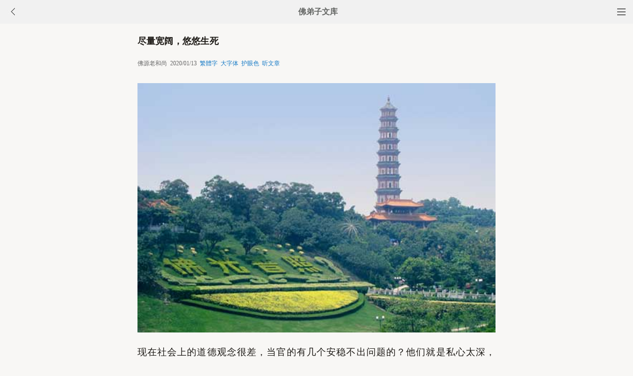

--- FILE ---
content_type: text/html
request_url: http://fodizi.net/qt/qita/23527.html
body_size: 8841
content:
<!DOCTYPE html><html lang="zh-Hans" style="font-size: 54px;"><head><meta charset="gb2312"><meta name="viewport" content="initial-scale=1.0, maximum-scale=1.0, minimum-scale=1.0, user-scalable=no, width=device-width"><title>尽量宽阔，悠悠生死 - 佛源老和尚 - 佛弟子文库</title><link href="/css/t3.css?6" rel="stylesheet">

<style>
        .load-more {
            text-align: center;
        }
        .load-more a {
            background: none repeat scroll 0 0 #D43D3D;
            border: 1px solid #D43D3D;
            color: #FFFFFF;
            cursor: pointer;
            display: inline-block;
            font-size: 12px;
            margin-bottom: 11px;
            margin-top: 3px;
            padding: 9px 33px;
            text-decoration: none;
            vertical-align: middle;
        }
        .content {
            margin-bottom: 15px;
        }
    </style>


</head><body bgcolor="#F8F7F5"><div class="top"><a href="/lm.htm"><span class="top_dh"></span></a><a href="javascript:customBack();"><img class="top_gb" src="//pic.fodizi.net/uploadfile/a/back.jpg"></a><b><a href="/">佛弟子文库</b></a></div><div class="wrap"><h2 class="title">尽量宽阔，悠悠生死</h2><div class=info>佛源老和尚 &nbsp;2020/01/13 &nbsp;<a href="javascript:fzj()" id=StranLink style="text-decoration:none">繁体字</a> &nbsp;<a onclick="javascript:fdznet(0)">大字体</a> &nbsp;<a onClick="javascript:fdze(0)">护眼色</a> &nbsp;<a id="play-button">听文章</a></div><div class="zw" id="fdzb"><p style="text-align: center"><img alt="尽量宽阔，悠悠生死" onclick=window.open(this.src) style=cursor:pointer src="/uploadfile/202001/13/1040155093.jpg" /></p>
<p>现在社会上的道德观念很差，当官的有几个安稳不出问题的？他们就是私心太深，贪心太重，自私自利，贪图享受。所以我们不能有私心，不能放逸，不要贪求吃得好穿得好住得好，一切都是无常。</p>
<p>为什么要出家？就是要把这个东西看透、看破、看空，日子一天天过了，该趁年青时赶紧努力用功，谁知道自己哪天死？什么时候得病？你看明良师的哥哥，还很年轻，一下子病倒了，快要死了，所以出家人对这个问题要抓紧，只要用功，无论什么时候死都不要紧。</p>
<p>我现在能跟大家在一起很好，坐支香，充充壳子。你们有的参话头或念佛持咒，但有的认为坐着没什么意思，不如看经学教理，将来可以做事搞应酬，如果有这种思想，功夫就用不上，因为这样用功心不专。</p>
<p>出家人最重要的是用功了生死，生死不了就好可怜的，人总是会死，老和尚活了一百二十岁也要死，你没有了生死，你死了去哪儿？一点做不了主。</p>
<p>武汉有人写信给我，说他们的方丈和尚这次在南华寺传戒，传菩萨戒时，脑溢血中了风，现在慢慢好些，手还抬不起来，但心里总是不平衡，有人去看他，他就激动就哭&hellip;&hellip;这个是什么境界呢？</p>
<p>他也是从小出家，大概大我三四岁，抗日的时候，我们做同学，搞了几十年，这个问题他还没有弄清楚，生老病死是很正常的，谁也跑不了，死时节节支解很痛苦的。若真用功有了把握，病从何来，死往何去，还有什么烦恼而放不下呢？总会要死的，不可能不死，只要把死的问题，尽量宽阔，悠悠生死，这就自由了！</p>
<p>要了脱生死，唯有好好用功，把握自己这个念头，守住这一念真心，你要死就死，不死就不死，死就是还债，人生在世就是还债，你自己过去生中所造的一切业，这个是业债。做好事得好报，做坏事得恶报，这都是还债嘛！</p>
<p>世间有什么好留恋呢？生死有什么可怕呢？为什么到了这个生死关头，对这个问题还这么烦恼？就是平时功夫没有用好，若平时对生死有了把握，死就死，死了再来，就有这个愿力。当然，要有把握才行，没有把握再来是变牛还是变狗呢？这个问题就危险了！</p>
<p>所以起心动念，都是生死事情。拜佛的人，一天到晚连做梦也在念佛拜佛，那么你临终时，阿弥陀佛极乐境界就现前，那就是你往生的地方。</p>
<p>杀鸡割狗的人，一天到晚在那里杀在那里卖，这个精神境界就在那里造业。卖鱼的人不知腥臭，吃的是鱼，卖的是鱼，做梦也是鱼，死了不变鱼变什么呢？一个卖猪肉的，偷偷摸摸卖灌了水的猪肉，工商所查出来要没收他的猪肉，还要罚款，他就拿着砍猪肉的刀，乱砍乱劈，把工商所的所长砍死了，自己跑回去也割手自杀，这人死了肯定变猪，逃不掉的，自己要还债，如是因如是果。&ldquo;一步一脚印&rdquo;，做一件事就种一个因。</p><div class=p></div></div><div style="clear:both;"></div><script src="/css/j5.xml?3"></script><script>function customBack(){if(window.history.length<=1||!document.referrer){window.location.href="http://fodizi.net/"}else{history.go(-1)}}</script><div class="tags"><a class="tag" href="/">文库首页</a><a class="tag" href="/lm.htm">全部栏目</a><a class="tag" href="/so/sj.asp">随机文章</a><a class="tag">收藏分享</a></div><script>document.addEventListener('DOMContentLoaded', function() {
  
  const shareButtons = document.querySelectorAll('.tags .tag');
  
  shareButtons.forEach(function(button) {
    if (button.textContent.trim() === '收藏分享') {
      
      button.style.cursor = 'pointer';
      
      button.addEventListener('click', function(e) {
        
        if (!button.hasAttribute('href')) {
          e.preventDefault();
          
          
          const isWechat = /MicroMessenger/i.test(navigator.userAgent);
          
          if (isWechat) {
            
            showWechatShareTip();
          } else {
            
            showShareUrl();
          }
        }
      });
    }
  });
});


function showWechatShareTip() {
  
  if (document.querySelector('.share-overlay')) {
    return;
  }
  
  
  const overlay = document.createElement('div');
  overlay.className = 'share-overlay';
  overlay.style.cssText = `
    position: fixed;
    top: 0;
    left: 0;
    width: 100%;
    height: 100%;
    background-color: rgba(0, 0, 0, 0.7);
    z-index: 9999;
    display: flex;
    justify-content: center;
    align-items: center;
    flex-direction: column;
  `;
  
  
  const tipContainer = document.createElement('div');
  tipContainer.className = 'share-tip-container';
  tipContainer.style.cssText = `
    color: white;
    text-align: center;
    padding: 20px;
    max-width: 80%;
  `;
  
  
  const arrow = document.createElement('div');
  arrow.innerHTML = '↗&#65039;';
  arrow.style.cssText = `
    position: absolute;
    top: 20px;
    right: 40px;
    font-size: 40px;
    color: white;
  `;
  
  
  const tipText = document.createElement('p');
  tipText.textContent = '请点击微信右上角的···按钮，然后选择"收藏"或"转发给朋友"';
  tipText.style.cssText = `
    font-size: 16px;
    margin-bottom: 20px;
  `;
  
  
  const closeButton = document.createElement('button');
  closeButton.textContent = '我知道了';
  closeButton.style.cssText = `
    padding: 8px 16px;
    background-color: #07C160;
    color: white;
    border: none;
    border-radius: 4px;
    font-size: 14px;
    cursor: pointer;
  `;
  
  closeButton.addEventListener('click', function() {
    document.body.removeChild(overlay);
  });
  
  
  overlay.addEventListener('click', function(e) {
    if (e.target === overlay) {
      document.body.removeChild(overlay);
    }
  });
  
  
  tipContainer.appendChild(tipText);
  tipContainer.appendChild(closeButton);
  overlay.appendChild(arrow);
  overlay.appendChild(tipContainer);
  
  document.body.appendChild(overlay);
}


function showShareUrl() {
  
  if (document.querySelector('.share-overlay')) {
    return;
  }
  
  
  const overlay = document.createElement('div');
  overlay.className = 'share-overlay';
  overlay.style.cssText = `
    position: fixed;
    top: 0;
    left: 0;
    width: 100%;
    height: 100%;
    background-color: rgba(0, 0, 0, 0.7);
    z-index: 9999;
    display: flex;
    justify-content: center;
    align-items: center;
  `;
  
  
  const container = document.createElement('div');
  container.className = 'share-url-container';
  container.style.cssText = `
    background-color: white;
    padding: 20px;
    border-radius: 8px;
    max-width: 90%;
    width: 300px;
  `;
  
  
  const title = document.createElement('h3');
  title.textContent = '分享链接';
  title.style.cssText = `
    margin-top: 0;
    margin-bottom: 16px;
    font-size: 18px;
    text-align: center;
  `;
  
  
  const urlInput = document.createElement('input');
  urlInput.type = 'text';
  urlInput.value = window.location.href;
  urlInput.readOnly = true;
  urlInput.style.cssText = `
    width: 100%;
    padding: 8px;
    box-sizing: border-box;
    border: 1px solid #ccc;
    border-radius: 4px;
    margin-bottom: 16px;
  `;
  
  
  const copyButton = document.createElement('button');
  copyButton.textContent = '点此复制网址保存';
  copyButton.style.cssText = `
    width: 100%;
    padding: 10px;
    background-color: #1677ff;
    color: white;
    border: none;
    border-radius: 4px;
    font-size: 14px;
    cursor: pointer;
    margin-bottom: 10px;
  `;
  
 
  const closeButton = document.createElement('button');
  closeButton.textContent = '关闭';
  closeButton.style.cssText = `
    width: 100%;
    padding: 10px;
    background-color: #f5f5f5;
    color: #333;
    border: none;
    border-radius: 4px;
    font-size: 14px;
    cursor: pointer;
  `;
  
  
  copyButton.addEventListener('click', function() {
    urlInput.select();
    document.execCommand('copy');
    copyButton.textContent = '复制成功,请粘贴到备忘录保存或粘贴给朋友';
    setTimeout(function() {
      copyButton.textContent = '复制链接';
    }, 100000);
  });
  
  
  closeButton.addEventListener('click', function() {
    document.body.removeChild(overlay);
  });
  
  
  overlay.addEventListener('click', function(e) {
    if (e.target === overlay) {
      document.body.removeChild(overlay);
    }
  });
  
  // 组装DOM
  container.appendChild(title);
  container.appendChild(urlInput);
  container.appendChild(copyButton);
  container.appendChild(closeButton);
  overlay.appendChild(container);
  
  document.body.appendChild(overlay);
}
  </script>
 <script src="/tip.xml?1" type="text/javascript"></script><div class=soso><div class=so><form action=/so/mso.asp><input class=so2 placeholder=搜索文章、佛经、词典 name=keyword type=search><input value=搜 class=sob type=submit></form></div></div><div class="fdz-feed"><script>if( /iphone|ipad|ipod|Android 2|Android 3|Android 4|Android app|Android app2/i.test(navigator.userAgent)) {document.writeln('')}else {document.writeln('<a href="/fojiaoxinxi/21963.html"><div class="content"><div class="content-img"><img src="//pic.fodizi.net/uploadfile/201810/3/2210488969.jpg" class="lazy thumbnail" style="display: block;"></div><div class="content-note"><div class="content-header"><h2><font color="#FF0000">【推荐】</font>下载手机APP客户端</h2></div><span class="m10">可以更方便的学佛法...</span></div></div></a>');}</script><a href="/qt/qita/14214.html"><div class="content"><div class="content-img"><img src="//pic.fodizi.net/uploadfile/201404/24/110266360.jpg" class="lazy thumbnail" style="display: block;"></div><div class="content-note"><div class="content-header"><h2>八种世间法</h2></div><span>是日已过，命亦随减，如少水鱼，斯有何乐？《出跃经》...</span></div></div></a><a href="/qt/qita/15931.html"><div class="content"><div class="content-img"><img src="//pic.fodizi.net/uploadfile/201503/2/144533844.jpg" class="lazy thumbnail" style="display: block;"></div><div class="content-note"><div class="content-header"><h2><font color="#FF0000">【推荐】</font>站在一个本来就没有的角度去面对人生</h2></div><span>如果你的情执是很重，把世间的事情，每一件都看得很重...</span></div></div></a><a href="/qt/shengyanfashi/237.html"><div class="content"><div class="content-note"><div class="content-header"><h2>圣严法师《快乐由自己决定》</h2></div><span>开朗才会快乐 人经常生活在不安定的心态及环境中，因...</span></div></div></a><a href="/qt/daanfashi/24833.html"><div class="content"><div class="content-img"><img src="//pic.fodizi.net/uploadfile/202101/26/1926299737.jpg" class="lazy thumbnail" style="display: block;"></div><div class="content-note"><div class="content-header"><h2>学佛人要透过这关，不需要去求</h2></div><span>这个世间还有求不得苦。由于我们有欲望，对外部世界有...</span></div></div></a><a href="/fojiaogushi/1954.html"><div class="content"><div class="content-note"><div class="content-header"><h2>生死极苦</h2></div><span>舍卫国只树给孤独园中，佛陀正在为人天四众说法。当时...</span></div></div></a><a href="/qt/shengyanfashi/1280.html"><div class="content"><div class="content-note"><div class="content-header"><h2>圣严法师《什么都有,独缺快乐》</h2></div><span>有位女士说她什么都有，就是没有快乐，感觉缺少一些自...</span></div></div></a><a href="/fojiaogushi/2997.html"><div class="content"><div class="content-note"><div class="content-header"><h2>不知者受害最大</h2></div><span>释迦牟尼说法的时候总是显得和蔼可亲，经常说些弟子熟...</span></div></div></a><a href="/qt/qita/12561.html"><div class="content"><div class="content-img"><img src="//pic.fodizi.net/uploadfile/201308/7/1019544345.jpg" class="lazy thumbnail" style="display: block;"></div><div class="content-note"><div class="content-header"><h2>不知生，焉知死</h2></div><span>人死后到底有没有生命的延续呢？如果有，是怎样延续的...</span></div></div></a><a href="/fojing/02/635.html"><div class="content"><div class="content-note"><div class="content-header"><h2>杂譬喻经</h2></div><span>（一） 昔有比丘聪明智慧，时病危顿，弟子问曰：成应...</span></div></div></a><a href="/fojing/23/7134.html"><div class="content"><div class="content-note"><div class="content-header"><h2>【注音版】千手千眼大悲心咒行法(大悲忏)</h2></div><span>千手千眼大悲心咒行法(大悲忏)...</span></div></div></a><a href="/fojing/23/7149.html"><div class="content"><div class="content-note"><div class="content-header"><h2>【注音版】供灯仪轨</h2></div><span>供灯仪轨...</span></div></div></a><a href="/fojing/09/2687.html"><div class="content"><div class="content-note"><div class="content-header"><h2>佛说分别善恶所起经</h2></div><span>佛在舍卫国祇洹阿难邠坻阿蓝。时佛伤哀诸所有生死之类...</span></div></div></a><a href="/qt/qita/25116.html"><div class="content"><div class="content-img"><img src="//pic.fodizi.net/uploadfile/202104/18/1849444201.jpg" class="lazy thumbnail" style="display: block;"></div><div class="content-note"><div class="content-header"><h2>为什么集结经典都是由阿难负责</h2></div><span>阿难尊者是佛的堂弟，佛成道那一天阿难才出世。阿难跟...</span></div></div></a><a href="/qt/qita/19997.html"><div class="content"><div class="content-img"><img src="//pic.fodizi.net/uploadfile/201702/22/050466860.jpg" class="lazy thumbnail" style="display: block;"></div><div class="content-note"><div class="content-header"><h2>这种见解在佛法里是最危险的</h2></div><span>我们修行的人，见、行两个是不能分割的。见，就是我们...</span></div></div></a><a href="/qt/qita/8704.html"><div class="content"><div class="content-note"><div class="content-header"><h2>念佛人临终时要注意什么</h2></div><span>问： 请问老和尚，念佛人临终时要注意什么？ 本焕法师...</span></div></div></a><a href="/qt/qita/11095.html"><div class="content"><div class="content-note"><div class="content-header"><h2>真正的喜乐</h2></div><span>刚才提到修禅定会得喜乐，这是密宗的讲法。修佛法还是...</span></div></div></a><a href="http://w.fodian.cc/f05/82664.html"><div class="content"><div class="content-note"><div class="content-header"><h2>【佛教词典】饿鬼食子</h2></div><span>乃饿鬼报之一。据百缘经卷五载，昔有一妇人，嫉妒其妾...</span></div></div></a><a href="http://w.fodian.cc/f06/83188.html"><div class="content"><div class="content-note"><div class="content-header"><h2>【佛教词典】男根</h2></div><span>谓男男体男性。男势分。男作用。此复云何？谓脐轮下。...</span></div></div></a><script>if( /Android app|Android app2/i.test(navigator.userAgent)) {document.writeln('')}else {document.writeln('<a target="_blank" href="http://m.hzpx.org/12428.htm"><div class="content"><div class="content-img"><img src="http://a.fopic.net/054202085EAFD99E000001284C08B183.jpg" class="lazy thumbnail" style="display: block;"></div><div class="content-note"><div class="content-header"><h2>【视频】大安法师《不疾而速不行而至》</h2></div><span>大安法师《不疾而速不行而至》</span></div></div></a>');}</script><script>if( /Android app|Android app2/i.test(navigator.userAgent)) {document.writeln('')}else {document.writeln('<a target="_blank" href="http://m.hzpx.org/14819.htm"><div class="content"><div class="content-img"><img src="http://a.fopic.net/pic/14819.jpg" class="lazy thumbnail" style="display: block;"></div><div class="content-note"><div class="content-header"><h2>【视频】天因法师《瘦瞿答弥比丘尼发恶誓的果报》</h2></div><span>天因法师《瘦瞿答弥比丘尼发恶誓的果报》</span></div></div></a>');}</script><script>if( /Android app|Android app2/i.test(navigator.userAgent)) {document.writeln('')}else {document.writeln('<a target="_blank" href="http://m.hzpx.org/11754.htm"><div class="content"><div class="content-img"><img src="http://a.fopic.net/054203085D1624A80000011518073254.jpg" class="lazy thumbnail" style="display: block;"></div><div class="content-note"><div class="content-header"><h2>【视频】慧律法师《真心是否有体》</h2></div><span>慧律法师《真心是否有体》</span></div></div></a>');}</script><a href="/qt/daanfashi/21303.html"><div class="content"><div class="content-note"><div class="content-header"><h2>播放念佛机播经机，度无形众生可以吗</h2></div><span>问： 我们佛友都在家中二十四小时播放念佛机、VCD，开...</span></div></div></a><a href="/qt/qita/10010.html"><div class="content"><div class="content-note"><div class="content-header"><h2>如何证明人是素食动物</h2></div><span>对于素食的另一种争论，在于人类是素食动物还是杂（肉...</span></div></div></a><a href="/qt/mengcanlaoheshang/23694.html"><div class="content"><div class="content-img"><img src="//pic.fodizi.net/uploadfile/202002/28/1236333737.jpg" class="lazy thumbnail" style="display: block;"></div><div class="content-note"><div class="content-header"><h2>住处供地藏菩萨像，就能得十种好处</h2></div><span>【世尊。我观未来及现在众生。于所住处。于南方清洁之...</span></div></div></a><a href="/qt/qita/18575.html"><div class="content"><div class="content-img"><img src="//pic.fodizi.net/uploadfile/201606/6/116544001.jpg" class="lazy thumbnail" style="display: block;"></div><div class="content-note"><div class="content-header"><h2>曾国藩的人生六戒</h2></div><span>曾国藩是春秋战国时代曾子的七十世孙。他是中国近代政...</span></div></div></a><a href="/qt/qita/26085.html"><div class="content"><div class="content-img"><img src="//pic.fodizi.net/uploadfile/202207/5/2324566905.jpg" class="lazy thumbnail" style="display: block;"></div><div class="content-note"><div class="content-header"><h2>以佛像为对境修恭敬</h2></div><span>现在处于商业化时代，好像佛教徒的用品也不可避免地商...</span></div></div></a><a href="/qt/qita/4554.html"><div class="content"><div class="content-note"><div class="content-header"><h2>南亭法师《一切唯心造》</h2></div><span>这个题目叫做一切唯心造，所谓一切指的是什么呢２你张...</span></div></div></a><a href="/qt/daanfashi/20966.html"><div class="content"><div class="content-note"><div class="content-header"><h2>可以打饿七来见佛吗</h2></div><span>问： 佛法大意将某人绝食7天就见到阿弥陀佛，能否仿效...</span></div></div></a><a href="/qt/qita/28476.html"><div class="content"><div class="content-img"><img src="//pic.fodizi.net/uploadfile/202506/11/227555233.jpg" class="lazy thumbnail" style="display: block;"></div><div class="content-note"><div class="content-header"><h2>生命是让你来历练的，把今生当真，临终往生就很难了</h2></div><span>《楞严经》在看今生，是认为今生的生命，是没头没尾，...</span></div></div></a><a href="/qt/daanfashi/23357.html"><div class="content"><div class="content-img"><img src="//pic.fodizi.net/uploadfile/201911/28/2150488833.jpg" class="lazy thumbnail" style="display: block;"></div><div class="content-note"><div class="content-header"><h2>人有八种德能</h2></div><span>《阿毗昙论》讲人有八种德能： 第一， 人聪明。你看人...</span></div></div></a><a href="/qt/qita/11727.html"><div class="content"><div class="content-img"><img src="//pic.fodizi.net/uploadfile/201304/9/3E233148684.jpg" class="lazy thumbnail" style="display: block;"></div><div class="content-note"><div class="content-header"><h2>念念对治自己习气毛病</h2></div><span>印祖云：佛堂日课，切实修持，然不可一向专在事相上用...</span></div></div></a><a href="/fojiaogushi/14118.html"><div class="content"><div class="content-img"><img src="//pic.fodizi.net/uploadfile/201404/7/202899297.jpg" class="lazy thumbnail" style="display: block;"></div><div class="content-note"><div class="content-header"><h2>一颗有主的心</h2></div><span>元朝的时候，连年的战火，局势动荡不安，老百姓有家归...</span></div></div></a><a href="/qt/qita/25748.html"><div class="content"><div class="content-img"><img src="//pic.fodizi.net/uploadfile/202111/22/1843566689.jpg" class="lazy thumbnail" style="display: block;"></div><div class="content-note"><div class="content-header"><h2>一念净心成正觉</h2></div><span>若人静坐须臾顷，胜造浮图七宝塔， 宝塔究竟化为尘，一...</span></div></div></a>



<div id="contentContainer"></div>
<div class="load-more">
    <a href="javascript:void(0)" id="loadMoreBtn">继续加载</a>
</div>

<script>

// 设置兼容性检查
if (typeof Object.create !== 'function') {
    Object.create = function(obj) {
        function F() {}
        F.prototype = obj;
        return new F();
    };
}

// 工具函数
var utils = {
    addClass: function(el, className) {
        if (el.classList) {
            el.classList.add(className);
        } else {
            el.className += ' ' + className;
        }
    },
    
    removeClass: function(el, className) {
        if (el.classList) {
            el.classList.remove(className);
        } else {
            el.className = el.className.replace(new RegExp('(^|\\b)' + className.split(' ').join('|') + '(\\b|$)', 'gi'), ' ');
        }
    },
    
    extend: function(dest, src) {
        for (var key in src) {
            if (src.hasOwnProperty(key)) {
                dest[key] = src[key];
            }
        }
        return dest;
    }
};

// 内容加载器
var ContentLoader = function(options) {
    this.options = {
        containerID: 'contentContainer',
        buttonID: 'loadMoreBtn',
        loadingText: '加载中...',
        errorText: '加载失败，点击重试',
        loadMoreText: '继续加载',
        url: '/so/fwcl.asp'
    };
    
    utils.extend(this.options, options || {});
    
    this.contentContainer = document.getElementById(this.options.containerID);
    this.loadMoreBtn = document.getElementById(this.options.buttonID);
    this.currentUrl = window.location.pathname;
    this.storageKey = 'loadedContent_' + this.currentUrl;
    this.isLoading = false;
    
    this.init();
};

ContentLoader.prototype = {
    init: function() {
        this.loadSavedContent();
        this.bindEvents();
        this.initLazyLoad();
    },

    bindEvents: function() {
        var self = this;
        this.loadMoreBtn.onclick = function(e) {
            e.preventDefault();
            if (!self.isLoading) {
                self.loadMoreContent();
            }
        };
    },

    loadSavedContent: function() {
        try {
            var savedContent = sessionStorage.getItem(this.storageKey);
            if (savedContent) {
                this.contentContainer.innerHTML = savedContent;
            }
        } catch (e) {
            console.error('读取缓存失败:', e);
        }
    },

    saveContent: function() {
        try {
            sessionStorage.setItem(this.storageKey, this.contentContainer.innerHTML);
        } catch (e) {
            console.error('保存缓存失败:', e);
        }
    },

    setButtonState: function(text, disabled) {
        this.loadMoreBtn.innerHTML = text;
        this.loadMoreBtn.disabled = disabled;
        if (disabled) {
            utils.addClass(this.loadMoreBtn, 'disabled');
        } else {
            utils.removeClass(this.loadMoreBtn, 'disabled');
        }
    },

    loadMoreContent: function() {
        var self = this;
        var xhr = new XMLHttpRequest();
        
        self.isLoading = true;
        self.setButtonState(self.options.loadingText, true);

        xhr.open('GET', self.options.url, true);
        xhr.setRequestHeader('Accept-Charset', 'gb2312');
        xhr.overrideMimeType('text/plain; charset=gb2312');
        
        xhr.onreadystatechange = function() {
            if (xhr.readyState === 4) {
                self.isLoading = false;
                
                if (xhr.status === 200) {
                    try {
                        var tempDiv = document.createElement('div');
                        tempDiv.innerHTML = xhr.responseText;

                        while (tempDiv.firstChild) {
                            self.contentContainer.appendChild(tempDiv.firstChild);
                        }

                        self.saveContent();
                        self.initLazyLoad();
                        self.setButtonState(self.options.loadMoreText, false);
                    } catch (e) {
                        console.error('处理响应失败:', e);
                        self.setButtonState(self.options.errorText, false);
                    }
                } else {
                    self.setButtonState(self.options.errorText, false);
                }
            }
        };
        
        xhr.onerror = function() {
            self.isLoading = false;
            self.setButtonState(self.options.errorText, false);
        };

        try {
            xhr.send(null);
        } catch (e) {
            self.isLoading = false;
            self.setButtonState(self.options.errorText, false);
            console.error('发送请求失败:', e);
        }
    },

    initLazyLoad: function() {
        var lazyImages = this.contentContainer.getElementsByClassName('lazy');
        for (var i = 0; i < lazyImages.length; i++) {
            var img = lazyImages[i];
            if (img.getAttribute('data-src')) {
                img.src = img.getAttribute('data-src');
                img.removeAttribute('data-src');
                utils.removeClass(img, 'lazy');
            }
        }
    },

    clearStorage: function() {
        try {
            sessionStorage.removeItem(this.storageKey);
            this.contentContainer.innerHTML = '';
        } catch (e) {
            console.error('清除缓存失败:', e);
        }
    }
};

// 初始化
if (document.addEventListener) {
    document.addEventListener('DOMContentLoaded', function() {
        window.contentLoader = new ContentLoader();
    });
} else {
    window.attachEvent('onload', function() {
        window.contentLoader = new ContentLoader();
    });
}

</script>
</div><div style="clear:both;"></div>

<div class="cat_box"><div><ul class="cat_list"><li><a href="/f87.htm">菩提</a></li><li><a href="/f151.htm">断除执着</a></li><li><a href="/f102.htm">宏海法师</a></li><li><a href="/f166.htm">无常观</a></li><li><a href="/f53.htm">道证法师</a></li><li><a href="/f117.htm">阿弥陀经</a></li><li><a href="/f181.htm">功德</a></li><li><a href="/f68.htm">宽运法师</a></li><li><a href="/f132.htm">看破放下</a></li><li><a href="/f83.htm">断除烦恼</a></li><li><a href="/f147.htm">布施</a></li><li><a href="/f34.htm">念佛法门</a></li><li><a href="/f98.htm">随缘</a></li><li><a href="/f162.htm">助念</a></li><li><a href="/f113.htm">憨山大师</a></li><li><a href="/f128.htm">楞严咒</a></li><li><a href="/f79.htm">顺境逆境</a></li><li><a href="/f143.htm">信愿</a></li><li><a href="/f30.htm">佛教智慧</a></li><li><a href="/f94.htm">学佛感应</a></li></ul></div></div>
<div style="top: 0px;" class="foot c"><div class="foot links"><font color="#2B2B2B">佛弟子文库 http://fodizi.net/</font><script>if(/MicroMessenger/i.test(navigator.userAgent)){document.writeln('<br><br><font color="#2B2B2B">点微信右上角的<b>···</b>可以收藏和分享</font>');}</script><br><br><a href="/">返回首页</a> <a href="/so/sj.asp">随机文章</a> <font color="#2B2B2B"><a href="/f24.htm">佛经原文</a></font> <a href="/fojiaoxinxi/21964.html">网站邮箱</a></div><br><div class="foot copyright">愿以此功德，庄严佛净土。上报四重恩，下济三途苦。<br><br>若有见闻者，悉发菩提心。尽此一报身，同生极乐国。</div></div></body></html>